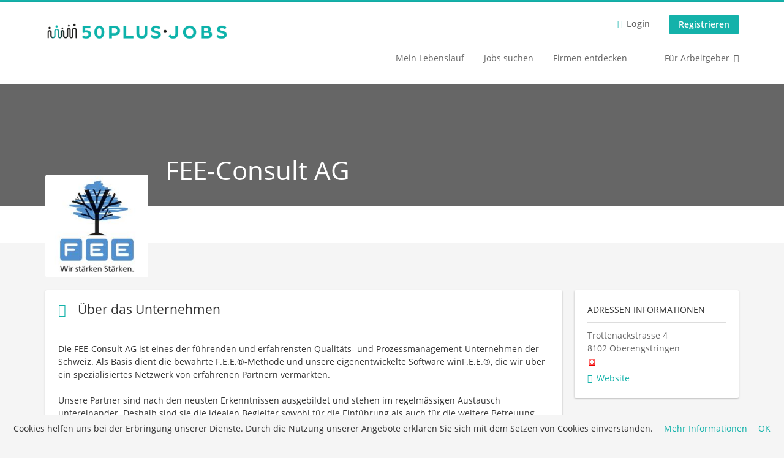

--- FILE ---
content_type: text/html; charset=utf-8
request_url: https://www.50plus-jobs.ch/company/19545
body_size: 12032
content:
<!DOCTYPE html>
<!--[if IEMobile 7]><html class="no-js ie iem7" lang="de" dir="ltr"><![endif]-->
<!--[if lte IE 6]><html class="no-js ie lt-ie9 lt-ie8 lt-ie7" lang="de" dir="ltr"><![endif]-->
<!--[if (IE 7)&(!IEMobile)]><html class="no-js ie lt-ie9 lt-ie8" lang="de" dir="ltr"><![endif]-->
<!--[if IE 8]><html class="no-js ie lt-ie9" lang="de" dir="ltr"><![endif]-->
<!--[if (gte IE 9)|(gt IEMobile 7)]><html class="no-js ie" lang="de" dir="ltr" prefix="content: http://purl.org/rss/1.0/modules/content/ dc: http://purl.org/dc/terms/ foaf: http://xmlns.com/foaf/0.1/ og: http://ogp.me/ns# rdfs: http://www.w3.org/2000/01/rdf-schema# sioc: http://rdfs.org/sioc/ns# sioct: http://rdfs.org/sioc/types# skos: http://www.w3.org/2004/02/skos/core# xsd: http://www.w3.org/2001/XMLSchema#"><![endif]-->
<!--[if !IE]><!--><html class="no-js" lang="de" dir="ltr" prefix="content: http://purl.org/rss/1.0/modules/content/ dc: http://purl.org/dc/terms/ foaf: http://xmlns.com/foaf/0.1/ og: http://ogp.me/ns# rdfs: http://www.w3.org/2000/01/rdf-schema# sioc: http://rdfs.org/sioc/ns# sioct: http://rdfs.org/sioc/types# skos: http://www.w3.org/2004/02/skos/core# xsd: http://www.w3.org/2001/XMLSchema#"><!--<![endif]-->
<head>
  <title>Jobs finden auf der Jobbörse 50plus-jobs.ch</title>
  <!--[if IE]><![endif]-->
<meta charset="utf-8" />
<meta name="description" content="Finde FEE-Consult AG auf 50plus-jobs.ch." />
<script type="application/ld+json">{"@context":"http:\/\/schema.org","@type":"WebSite","name":"50plus-jobs.ch","url":"https:\/\/www.50plus-jobs.ch"}</script>
<script type="application/ld+json">{"@context":"http:\/\/schema.org","@type":"Organization","url":"https:\/\/www.50plus-jobs.ch","logo":"https:\/\/www.50plus-jobs.ch\/sites\/all\/themes\/plus50\/logo.png"}</script>
<script type="application/ld+json">{"@context":"http:\/\/schema.org","@type":"ProfilePage","dateCreated":"2023-03-14CET:14:18:30","dateModified":"2023-03-14CET:14:26:22","mainEntity":{"@type":"Organization","name":"FEE-Consult AG","email":"s.burch@fee-consult.ch","sameAs":["https:\/\/www.50plus-jobs.ch\/company\/19545","https:\/\/www.fee-consult.ch"],"logo":"https:\/\/www.50plus-jobs.ch\/sites\/default\/files\/styles\/squared_logo\/public\/company_logos\/fee_logo_hoch_gesamt_rgb_220513.jpg?itok=hhwR8xhe","address":{"@type":"PostalAddress","addressLocality":"Oberengstringen, Schweiz","postalCode":"8102","streetAddress":"Trottenackstrasse 4"},"description":"Die FEE-Consult AG ist eines der f\u00fchrenden und erfahrensten Qualit\u00e4ts- und Prozessmanagement-Unternehmen der Schweiz. Als Basis dient die bew\u00e4hrte F.E.E.&reg;-Methode und unsere eigenentwickelte Software winF.E.E.&reg;, die wir \u00fcber ein spezialisiertes Netzwerk von erfahrenen Partnern vermarkten.\r\n\r\nUnsere Partner sind nach den neusten Erkenntnissen ausgebildet und stehen im regelm\u00e4ssigen Austausch untereinander. Deshalb sind sie die idealen Begleiter sowohl f\u00fcr die Einf\u00fchrung als auch f\u00fcr die weitere Betreuung und Entwicklung der Kunden.\r\n","contactPoint":[{"@type":"ContactPoint","name":"Paul N.  Burch","contactType":"CEO \/ VRP","telephone":"+41 44 751 80 20"}]}}</script>
<link as="image" href="https://www.50plus-jobs.ch/sites/all/themes/plus50/logo.png" rel="preload" />
<link as="font" href="https://www.50plus-jobs.ch/profiles/recruiter/themes/epiq/dist/fonts/fontawesome-webfont.woff" type="font/woff" crossorigin="1" rel="preload" />
<link as="font" href="https://www.50plus-jobs.ch/sites/all/themes/plus50/dist/fonts/opensans/OpenSans.woff?v=1.0.0" crossorigin="1" type="font/woff2" rel="preload" />
<link as="font" href="https://www.50plus-jobs.ch/sites/all/themes/plus50/dist/fonts/opensans/OpenSans.woff2?v=1.0.0" crossorigin="1" type="font/woff2" rel="preload" />
<link as="font" href="https://www.50plus-jobs.ch/sites/all/themes/plus50/dist/fonts/opensans/OpenSans-Bold.woff?v=1.0.0" crossorigin="1" type="font/woff2" rel="preload" />
<link as="font" href="https://www.50plus-jobs.ch/sites/all/themes/plus50/dist/fonts/opensans/OpenSans-Bold.woff2?v=1.0.0" crossorigin="1" type="font/woff2" rel="preload" />
<link as="font" href="https://www.50plus-jobs.ch/sites/all/themes/plus50/dist/fonts/opensans/OpenSans-Italic.woff?v=1.0.0" crossorigin="1" type="font/woff2" rel="preload" />
<link as="font" href="https://www.50plus-jobs.ch/sites/all/themes/plus50/dist/fonts/opensans/OpenSans-Italic.woff2?v=1.0.0" crossorigin="1" type="font/woff2" rel="preload" />
<link as="font" href="https://www.50plus-jobs.ch/sites/all/themes/plus50/dist/fonts/opensans/OpenSans-Semibold.woff?v=1.0.0" crossorigin="1" type="font/woff2" rel="preload" />
<link as="font" href="https://www.50plus-jobs.ch/sites/all/themes/plus50/dist/fonts/opensans/OpenSans-Semibold.woff2?v=1.0.0" crossorigin="1" type="font/woff2" rel="preload" />
<link rel="shortcut icon" href="https://www.50plus-jobs.ch/sites/default/files/50plus-jobs.ch_favicon.gif" type="image/gif" />
<script>window.dataLayer = window.dataLayer || []; window.dataLayer.push({"event":"companyProfileVisit","entityId":"16077","entityType":"profile2","entityBundle":"company_profile","entityUid":"19545","userRole":"anonymous","company":"FEE-Consult AG","title":"FEE-Consult AG"});</script>
<link rel="profile" href="http://www.w3.org/1999/xhtml/vocab" />
<meta property="og:image" name="twitter:image:src" content="https://www.50plus-jobs.ch/sites/all/themes/plus50/dist/images/og-image-1.jpg" />
<meta property="og:image" content="https://www.50plus-jobs.ch/sites/all/themes/plus50/dist/images/og-image-1.jpg" />
<meta name="HandheldFriendly" content="true" />
<meta name="MobileOptimized" content="width" />
<meta http-equiv="cleartype" content="on" />
<link rel="apple-touch-icon" href="https://www.50plus-jobs.ch/sites/all/themes/plus50/apple-touch-icon.png" />
<link rel="apple-touch-icon-precomposed" href="https://www.50plus-jobs.ch/sites/all/themes/plus50/apple-touch-icon-precomposed.png" />
<meta name="description" content="50plus-jobs.ch ist die führende Online-Stellenplattform für die Generation 50plus. Kostenloses Profil anlegen und Jobs suchen!" />
<meta name="keywords" content="50plus, Best Ager, Erfahrene, Stellenangebote, Job, Jobs, Stellenmarkt, Jobbörse, Nebenjob, Stellen, Reichweite, Online-Stellenmarkt, Stelleninserat, Einzelinserat, Personalrekrutierung, Rekrutierung, Inserenten, Inserat aufgeben, Führungskräfte, Ausbildung, Partner-Netzwerk, stellen.ch, cash.ch, werbewoche.ch, netzwoche.ch, hrtoday.ch, Referenzen, Werbung, Button, Easy Export, E-Recruiting, Personal rekrutieren, Mitarbeitende suchen" />
<meta name="viewport" content="width=device-width, initial-scale=1.0, minimum-scale=1.0" />
<link rel="canonical" href="https://www.50plus-jobs.ch/company/19545" />
  <link type="text/css" rel="stylesheet" href="https://www.50plus-jobs.ch/sites/default/files/advagg_css/css__ecI-b0vwEJN6z93gbin_rJzyoreyiqbGbvGNw-Nq9Js__v3bu_jS-KalT7VWCxG4S2YHDhQB22AbKBgcaS8N0x9U__U1N-OJR_I0UQ9GhfHg6h9g2MYuyXFaVQGw7SsHwVUi8.css" media="all" />
<style>@font-face{font-family:'drop';src:local(Arial),local(Droid)}@font-face{font-family:'spinjs';src:local(Arial),local(Droid)}.ajax-progress div.throbber{font-family:spinjs !important;line-height:15px;text-indent:1px;word-spacing:33px;letter-spacing:50px;font-size:25px;font-weight:400;text-decoration:none;color:#475a69;background-color:#000}</style>
<link type="text/css" rel="stylesheet" href="https://www.50plus-jobs.ch/sites/default/files/advagg_css/css__z_jvnuh18J-JgMzlrUDMdUh62WKajjf7VedEKHLU5fY__AEpsV9b9RLvSJidMNPveWS8FswBtXY9AOYvX76e7NHc__U1N-OJR_I0UQ9GhfHg6h9g2MYuyXFaVQGw7SsHwVUi8.css" media="all" />
<link type="text/css" rel="stylesheet" href="https://www.50plus-jobs.ch/sites/default/files/advagg_css/css__YdPDveZJ5TZRg8mQYcqcNpr380YQGUeZQJk1yAcnutY__sa3BABDB9eDePwvIg3hf6Gc8Y_yUFNQU8Jby6o3i0T4__U1N-OJR_I0UQ9GhfHg6h9g2MYuyXFaVQGw7SsHwVUi8.css" media="all" />
<link type="text/css" rel="stylesheet" href="https://www.50plus-jobs.ch/sites/default/files/advagg_css/css__GPqWGug569pt4ryKtgtXzyIeZv2OXp5pIOrey7AS-ek__IpCKQzPU7MXpFJKPOW99Us34Qk-DUVC-5uVOHfpTvTc__U1N-OJR_I0UQ9GhfHg6h9g2MYuyXFaVQGw7SsHwVUi8.css" media="all" />
<link type="text/css" rel="stylesheet" href="https://www.50plus-jobs.ch/sites/default/files/advagg_css/css__QLO2O0lmPWmM1E2u9OeAsjpgFEl9a_nKLwlJg2Sy5yY__tuUDd1vHWvOKxrbMGDQ5E-o5B7snK9RcwIsLHUuQLPo__U1N-OJR_I0UQ9GhfHg6h9g2MYuyXFaVQGw7SsHwVUi8.css" media="all" />
<link type="text/css" rel="stylesheet" href="https://www.50plus-jobs.ch/sites/default/files/advagg_css/css__Y9M22Tcl5f6U85PCkt9ZzuuwCxvw0-20RroPSHHPUlU__0I5xZ0mY0BDRK4v37_HeIfNWSTnG2ugsEgXq79d_wPs__U1N-OJR_I0UQ9GhfHg6h9g2MYuyXFaVQGw7SsHwVUi8.css" media="all" />
<link type="text/css" rel="stylesheet" href="https://www.50plus-jobs.ch/sites/default/files/advagg_css/css__A8Mb7CyemszTNJmf3y5I3kW6gqDf1oWYWfa4Zo63Mhg__C9rugAzPan03vkMAXUbggtEjrq68YimaFhQlJED0E6o__U1N-OJR_I0UQ9GhfHg6h9g2MYuyXFaVQGw7SsHwVUi8.css" media="all" />
<link type="text/css" rel="stylesheet" href="https://www.50plus-jobs.ch/sites/default/files/advagg_css/css__P0wzJp6r6smzk_CmQYeUTxJtJKFOOC3W71QsQsuMzYg__dRlF3m6glqLX8HIia7Nw98dTjcBD-TIS3F2_eCWnj90__U1N-OJR_I0UQ9GhfHg6h9g2MYuyXFaVQGw7SsHwVUi8.css" media="all" />
<link type="text/css" rel="stylesheet" href="https://www.50plus-jobs.ch/sites/default/files/advagg_css/css__1F_0oqpjk2afcdnfBa41Q8evaElPaUH0ACsUSKas1c4__0erqLRexix4_3BLsY7kO-fB976eXdYIhhqQIzrI5BG4__U1N-OJR_I0UQ9GhfHg6h9g2MYuyXFaVQGw7SsHwVUi8.css" media="all" />

<!--[if lte IE 8]>
<link type="text/css" rel="stylesheet" href="https://www.50plus-jobs.ch/sites/default/files/advagg_css/css__BEp6of1m2f7_JvoDxkIBN-u1ZXz44pv8bXEwryBwg7g__Z7_0LKcG9vvZcZXQIgNK0W3Ab1moo5bwA2l12FxE8LY__U1N-OJR_I0UQ9GhfHg6h9g2MYuyXFaVQGw7SsHwVUi8.css" media="all" />
<![endif]-->

<!--[if lte IE 8]>
<link type="text/css" rel="stylesheet" href="https://www.50plus-jobs.ch/sites/default/files/advagg_css/css__ujdzIKHehXtdNxbYHMLTGQyXNM-uwHMu3DEwRIz4TEE__lCwz9kE28CVAypRD2MMIxgplvC4x2Makdkr1phOfWhY__U1N-OJR_I0UQ9GhfHg6h9g2MYuyXFaVQGw7SsHwVUi8.css" media="all" />
<![endif]-->

<!--[if lte IE 8]>
<link type="text/css" rel="stylesheet" href="https://www.50plus-jobs.ch/sites/default/files/advagg_css/css__OTdsPNeO6cC1555LzWt-4ZQXSSIemou20cpiQ38Ya4o__t2bIngx3jDtBqiYneb60HqR_ujVRXCn9bwHizYR1gMo__U1N-OJR_I0UQ9GhfHg6h9g2MYuyXFaVQGw7SsHwVUi8.css" media="all" />
<![endif]-->

<!--[if lte IE 8]>
<link type="text/css" rel="stylesheet" href="https://www.50plus-jobs.ch/sites/default/files/advagg_css/css__N0M9k8WWdTR520pNQyJtaUdrbzUka-ad1kdtf32IRl8__5xpcvk4JpVBtcUlBjd9GhaD4syNwjUl4BAX8YxIpu-k__U1N-OJR_I0UQ9GhfHg6h9g2MYuyXFaVQGw7SsHwVUi8.css" media="all" />
<![endif]-->

<!--[if lte IE 8]>
<link type="text/css" rel="stylesheet" href="https://www.50plus-jobs.ch/sites/default/files/advagg_css/css__Z3Ewv-sw5U_ZjIfWNG-oewoWBITgeTDt9rnYJkkjxRY__QwUBLMGMKHhYOgPQCPPrZHaz77DwIrjrSEZLspMxfEs__U1N-OJR_I0UQ9GhfHg6h9g2MYuyXFaVQGw7SsHwVUi8.css" media="all" />
<![endif]-->

<!--[if lte IE 8]>
<link type="text/css" rel="stylesheet" href="https://www.50plus-jobs.ch/sites/default/files/advagg_css/css__xga-BfC1e9LcPQ_hoOiDzJWUh7xAOjPhBgZtCUoTyzg__vevLLY0e1Z_4VVIggzaoCQxBebWQdAypUoxRL7Qhf-k__U1N-OJR_I0UQ9GhfHg6h9g2MYuyXFaVQGw7SsHwVUi8.css" media="all" />
<![endif]-->
  </head>
<body class="html not-front not-logged-in page-company page-company- page-company-19545 company-public-profile--new i18n-de section-company no-sidebars has-branding-logo" x-ms-format-detection="none">
  <a href="#main-content" class="element-invisible element-focusable">Zum Hauptinhalt springen</a>
  <noscript aria-hidden="true"><iframe src="https://www.googletagmanager.com/ns.html?id=GTM-WQH5DT9" height="0" width="0" style="display:none;visibility:hidden" title="Google Tag Manager">Google Tag Manager</iframe></noscript>  <div  class="l-page company-profile--no-cover">
  <header class="l-header" role="banner">
    <div class="l-mobile-menu">
      <div class="menu">
        <button class="menu--mobile__switch svg-icon--action svg-icon">
          
<span class="recruiter-epiq-icon svg-icon"  class="recruiter-epiq-icon svg-icon">
<svg xmlns="http://www.w3.org/2000/svg" role="img" aria-labelledby="bars" viewBox="0 0 100 100">
      <title id="bars">Menü</title>
    <use
    xlink:href="https://www.50plus-jobs.ch/sites/all/themes/plus50/dist/icons/defs/icons.svg?refresh2#bars"></use>
</svg>
</span>
        </button>
      </div>
      <div class="l-branding-mobile">
                              <a href="/"
               title="50plus-jobs.ch" rel="home"
               class="site-logo">
              <img src="https://www.50plus-jobs.ch/sites/all/themes/plus50/logo.png"
                   alt="50plus-jobs.ch logo" width="400" height="43"/>
            </a>
                                </div>
      <a href="/jobs" class="svg-icon--action svg-icon">
        
<span class="recruiter-epiq-icon svg-icon"  class="recruiter-epiq-icon svg-icon">
<svg xmlns="http://www.w3.org/2000/svg" role="img" aria-labelledby="search" viewBox="0 0 100 100">
      <title id="search">Jobs suchen</title>
    <use
    xlink:href="https://www.50plus-jobs.ch/sites/all/themes/plus50/dist/icons/defs/icons.svg?refresh2#search"></use>
</svg>
</span>
      </a>
    </div>
    <div class="l-container">
      <div class="l-branding">
                  <a href="/"
             title="50plus-jobs.ch" rel="home"
             class="site-logo">
            <img src="https://www.50plus-jobs.ch/sites/all/themes/plus50/logo.png"
                 alt="50plus-jobs.ch logo" width="400" height="43"/>
          </a>
                
                      </div>

            <div class="l-navigation-container mobile-menu">
        <div class="navigation__mobile-menu-branding">
                      <a href="/"
               title="50plus-jobs.ch" rel="home"
               class="site-logo">
              <img src="https://www.50plus-jobs.ch/sites/all/themes/plus50/logo.png"
                   alt="50plus-jobs.ch logo" width="400" height="43"/>
            </a>
                    <button class="mobile-menu__close svg-icon--action">
            
<span class="recruiter-epiq-icon svg-icon svg-icon--action"  class="recruiter-epiq-icon svg-icon svg-icon--action">
<svg xmlns="http://www.w3.org/2000/svg" role="img" aria-labelledby="times" viewBox="0 0 100 100">
      <title id="times">Menü schließen</title>
    <use
    xlink:href="https://www.50plus-jobs.ch/sites/all/themes/plus50/dist/icons/defs/icons.svg?refresh2#times"></use>
</svg>
</span>
          </button>
        </div>
        <div class="l-navigation-top">
                      <div class="l-region l-region--navigation-top">
    <nav id="block-menu-menu-login-menu" role="navigation" aria-label="Loginmenü" class="block block--menu block-user-menu block--menu-menu-login-menu">
        <div class="block__title"><span><strong>Loginmenü</strong></span></div>
    
  <ul class="menu"><li class="first leaf"><a href="/user/login" class="login-transparent">Login</a></li>
<li class="last leaf"><a href="/user/register" class="epiq-button--primary">Registrieren</a></li>
</ul></nav>
  </div>
        </div>
        <div class="l-navigation-main">
            <div class="l-region l-region--navigation">
    <nav id="block-menu-menu-applicant-menu" role="navigation" aria-label="Bewerbermenü" class="block block--menu block-main-menu block-applicant-menu block--menu-menu-applicant-menu">
        <div class="block__title"><span><strong>Bewerbermenü</strong></span></div>
    
  <ul class="menu"><li class="first leaf"><a href="/lebenslauf">Mein Lebenslauf</a></li>
<li class="collapsed"><a href="/jobs">Jobs suchen</a></li>
<li class="leaf"><a href="/unternehmen-suchen">Firmen entdecken</a></li>
<li class="last leaf"><a href="/recruiter" class="menu-item--switch">Für Arbeitgeber</a></li>
</ul></nav>
  </div>
        </div>
      </div>
    </div>
  </header>

      <div class="l-hero">
      <div class="company-profile-cover"></div>    </div>
  
  
  
  <div class="l-main">
    <div class="l-container">
      <div class="l-content" role="main">
        <a id="main-content"></a>
                          <h1 class="page-title">FEE-Consult AG</h1>
                                                                  <div class="l-region l-region--content">
    
<div  class="panel-display panel--public-profile clearfix public-profile panel--sidebar-visible public-profile--profile2 public-profile--company-profile">

  <div class="panel-panel panel__cover">
    <div class="panel-pane pane-company-logo-placeholder">
            <div class="pane-field-collection-item-field-company-logo"><picture  title="FEE-Consult AG">
<!--[if IE 9]><video style="display: none;"><![endif]-->
<source data-srcset="https://www.50plus-jobs.ch/sites/default/files/styles/squared_logo_wide_1x/public/company_logos/fee_logo_hoch_gesamt_rgb_220513.jpg?itok=_crkzE8B 1x, https://www.50plus-jobs.ch/sites/default/files/styles/squared_logo_wide_2x/public/company_logos/fee_logo_hoch_gesamt_rgb_220513.jpg?itok=MwoN_sFO 2x" data-aspectratio="400/400" media="(min-width: 1200px)" />
<source data-srcset="https://www.50plus-jobs.ch/sites/default/files/styles/squared_logo_narrow_1x/public/company_logos/fee_logo_hoch_gesamt_rgb_220513.jpg?itok=tY8YMqyQ 1x, https://www.50plus-jobs.ch/sites/default/files/styles/squared_logo_narrow_2x/public/company_logos/fee_logo_hoch_gesamt_rgb_220513.jpg?itok=bPYVIVvu 2x" data-aspectratio="240/240" media="(min-width: 800px)" />
<source data-srcset="https://www.50plus-jobs.ch/sites/default/files/styles/squared_logo_small_1x/public/company_logos/fee_logo_hoch_gesamt_rgb_220513.jpg?itok=5aP9mN6y 1x, https://www.50plus-jobs.ch/sites/default/files/styles/squared_logo_small_2x/public/company_logos/fee_logo_hoch_gesamt_rgb_220513.jpg?itok=V_MH4lOb 2x" data-aspectratio="180/180" media="(min-width: 480px)" />
<source data-srcset="https://www.50plus-jobs.ch/sites/default/files/styles/squared_logo_mobile_1x/public/company_logos/fee_logo_hoch_gesamt_rgb_220513.jpg?itok=k4EcGVDq 1x, https://www.50plus-jobs.ch/sites/default/files/styles/squared_logo_mobile_2x/public/company_logos/fee_logo_hoch_gesamt_rgb_220513.jpg?itok=-y9cHLTq 2x" data-aspectratio="180/180" media="(min-width: 0px)" />
<!--[if IE 9]></video><![endif]-->
<img  class="lazyload" data-aspectratio="" data-src="https://www.50plus-jobs.ch/sites/default/files/styles/frontpage_company_logo/public/company_logos/fee_logo_hoch_gesamt_rgb_220513.jpg?itok=iYi4bBbK" alt="FEE-Consult AG" title="FEE-Consult AG" />
</picture></div>    </div>
<div class="panel-pane pane-entity-field pane-field-collection-item-field-company-name">
            <div class="field field--name-field-company-name field--type-text field--label-hidden"><div class="field__items"><div class="field__item even">FEE-Consult AG</div></div></div>    </div>
  </div>

  <div class="panel__main ">
        <div class="panel-panel panel__general">
            
      <div class="panel-panel panel__description">
        <div class="panel-pane pane-panels-mini pane-company-profile-info">
            <div class="panel-display panel--two-rows clearfix" id="mini-panel-company_profile_info">
  <div class="panel__content1">
    <div class="panel-pane pane-entity-field pane-field-collection-item-field-company-address">
            <div class="field field--name-field-company-address field--type-addressfield field--label-hidden"><div class="field__items"><div class="field__item even"><div class="street-block"><div class="thoroughfare">Trottenackstrasse 4</div></div>
<div class="addressfield-container-inline locality-block country-CH country-hidden"><span class="postal-code">8102</span> <span class="locality">Oberengstringen</span></div>
 <img typeof="foaf:Image" class="lazyload" data-src="https://www.50plus-jobs.ch/profiles/recruiter/modules/countryicons_shiny/images/ch.png" alt="" /></div></div></div>    </div>
<div class="panel-pane pane-entity-field pane-field-collection-item-field-company-homepage">
            <div class="field field--name-field-company-homepage field--type-link-field field--label-hidden"><div class="field__items"><div class="field__item even"><a href="http://www.fee-consult.ch" rel="nofollow" target="_blank"><span>Website</span></a></div></div></div>    </div>
  </div>
  <div class="panel__content2">
      </div>
</div>
    </div>
<div class="panel-pane pane-entity-field pane-profile2-field-company-profile-info">
          <h2 class="pane-title">
              <i class="field-collection__icon" aria-hidden="true"></i>            Über das Unternehmen    </h2>
        <div class="field-collection-container clearfix"><div class="field field--name-field-company-profile-info field--type-field-collection field--label-hidden"><div class="field__items"><div class="field__item even"><div class="field-collection-view clearfix view-mode-full field-collection-view-final"><div class="entity entity-field-collection-item field-collection-item-field-company-profile-info clearfix" about="/field-collection/field-company-profile-info/44894" typeof="" class="entity entity-field-collection-item field-collection-item-field-company-profile-info">
  <div class="content">
    <div class="field field--name-field-company-presentation field--type-text-long field--label-hidden"><div class="field__items"><div class="field__item even"><p>Die FEE-Consult AG ist eines der führenden und erfahrensten Qualitäts- und Prozessmanagement-Unternehmen der Schweiz. Als Basis dient die bewährte F.E.E.®-Methode und unsere eigenentwickelte Software winF.E.E.®, die wir über ein spezialisiertes Netzwerk von erfahrenen Partnern vermarkten.</p>
<p>Unsere Partner sind nach den neusten Erkenntnissen ausgebildet und stehen im regelmässigen Austausch untereinander. Deshalb sind sie die idealen Begleiter sowohl für die Einführung als auch für die weitere Betreuung und Entwicklung der Kunden.</p>
</div></div></div><div class="field field--name-field-company-profile-type field--type-list-text field--label-inline clearfix"><div class="field__label">Art des Unternehmens:&nbsp;</div><div class="field__items"><div class="field__item even">Unternehmen</div></div></div><div class="field field--name-field-company-size field--type-taxonomy-term-reference field--label-inline clearfix"><div class="field__label">Unternehmensgröße:&nbsp;</div><div class="field__items"><div class="field__item even">1 - 250 Mitarbeitende</div></div></div><div class="field field--name-field-company-industry field--type-taxonomy-term-reference field--label-inline clearfix"><div class="field__label">Branche:&nbsp;</div><div class="field__items"><div class="field__item even">Beratung diverse</div></div></div><div class="field field--name-field-company-occupational-field field--type-taxonomy-term-reference field--label-inline clearfix"><div class="field__label">Gesuchte Berufsfelder:&nbsp;</div><div class="field__items"><div class="field__item even">Administration / HR / Consulting / CEO</div></div></div><div class="field field--name-field-company-field-of-studies field--type-taxonomy-term-reference field--label-inline clearfix"><div class="field__label">Gesuchte Fachbereiche:&nbsp;</div><div class="field__items"><div class="field__item even">Betriebswirtschaftslehre / Management, Elektrotechnik / Elektronik, Informatik / IT, Personalwesen / Organisation, Chemische Industrie, Finanzwirtschaft / Controlling / Steuern, Gesundheit / Pflegemanagement, Logistik / Produktion, Maschinenbau, Mechatronik / Automatisierung, Soziologie / Politik / Verwaltung, Umwelt / Agrarwirtschaft, Verfahrenstechnik</div></div></div>  </div>
</div>
</div></div></div></div></div>    </div>
      </div>
    </div>
    
    <div  class="panel-panel panel__content">
      <div id="company-profile-contacts" class="panel-pane pane-entity-field pane-profile2-field-company-profile-contact">
            <div class="field-collection-container clearfix"><div class="field field--name-field-company-profile-contact field--type-field-collection field--label-above"><h2 class="field__label"><i class="field-collection__icon" aria-hidden="true"></i>Ansprechpartner:&nbsp;</h2><div class="field__items"><div class="field__item even"><div class="field-collection-view clearfix view-mode-full field-collection-view-final"><div class="entity entity-field-collection-item field-collection-item-field-company-profile-contact clearfix" about="/field-collection/field-company-profile-contact/44895" typeof="" class="entity entity-field-collection-item field-collection-item-field-company-profile-contact">
  <div class="content">
    <div><div><div class="field field--name-field-company-contact-linkedin field--type-link-field field--label-hidden"><div class="field__items"><div class="field__item even"><a href="https://www.linkedin.com/company/28919621" rel="nofollow" target="_blank"><span>https://www.linkedin.com/company/28919621</span></a></div></div></div></div></div><div><div><div class="field field--name-field-company-contact-firstname field--type-text field--label-hidden"><div class="field__items"><div class="field__item even">Paul N.  Burch&nbsp;</div></div></div><div class="field field--name-field-company-contact-lastname field--type-text field--label-hidden"><div class="field__items"><div class="field__item even"></div></div></div></div><div class="field field--name-field-company-contact-res field--type-text field--label-hidden"><div class="field__items"><div class="field__item even">CEO / VRP</div></div></div><div class="field field--name-field-company-contact-phone field--type-text field--label-hidden"><div class="field__items"><div class="field__item even">+41 44 751 80 20</div></div></div><div class="field field--name-field-company-contact-email field--type-email field--label-hidden"><div class="field__items"><div class="field__item even"><a href="mailto:info@fee-consult.ch">info@fee-consult.ch</a></div></div></div></div>  </div>
</div>
</div></div></div></div></div>    </div>
<div class="panel-pane pane-views-panes pane-company-profile-map-panel-pane-1 pane-company-profile-locations-panel-pane-1 company-profile-locations">
          <h2 class="pane-title">Unternehmensstandorte</h2>
        <div class="view view-company-profile-map view-id-company_profile_map view-display-id-panel_pane_1 view-dom-id-6fcd01c6d5333f0b2d6f7673d68c07e7">
        
  
  
      <div class="view-content">
      <div id="leaflet-map-1594703794" style="height: 300px"></div>
    </div>
  
  
  
  
  
  
</div>    </div>
    </div>
  </div>

    <div class="panel-panel panel__sidebar">
    <div class="panel-pane pane-panels-mini pane-company-profile-info">
          <h2 class="pane-title">Adressen Informationen</h2>
        <div class="panel-display panel--two-rows clearfix" id="mini-panel-company_profile_info-1">
  <div class="panel__content1">
    <div class="panel-pane pane-entity-field pane-field-collection-item-field-company-address">
            <div class="field field--name-field-company-address field--type-addressfield field--label-hidden"><div class="field__items"><div class="field__item even"><div class="street-block"><div class="thoroughfare">Trottenackstrasse 4</div></div>
<div class="addressfield-container-inline locality-block country-CH country-hidden"><span class="postal-code">8102</span> <span class="locality">Oberengstringen</span></div>
 <img typeof="foaf:Image" class="lazyload" data-src="https://www.50plus-jobs.ch/profiles/recruiter/modules/countryicons_shiny/images/ch.png" alt="" /></div></div></div>    </div>
<div class="panel-pane pane-entity-field pane-field-collection-item-field-company-homepage">
            <div class="field field--name-field-company-homepage field--type-link-field field--label-hidden"><div class="field__items"><div class="field__item even"><a href="http://www.fee-consult.ch" rel="nofollow" target="_blank"><span>Website</span></a></div></div></div>    </div>
  </div>
  <div class="panel__content2">
      </div>
</div>
    </div>
  </div>
  </div>
  </div>
              </div>

                </div>
  </div>

  <footer role="contentinfo">
    <div class="l-footer">
      <div class="l-container">
          <div class="l-region l-region--footer">
    <div id="block-block-12" class="block block--block block--block-12">
        <div class="block__content">
    <p><img alt="" src="/sites/all/themes/plus50/logo_footer.png" style="width: 125px; height: auto;" /></p>
<ul class="social-icons">
<li class="social-icons--linkedin"><a href="https://www.linkedin.com/company/50plus-jobs/" rel="nofollow" target="_blank"><span>LinkedIn</span></a></li>
<li class="social-icons--facebook"><a href="https://www.facebook.com/50plusjobs.ch/" rel="nofollow" target="_blank"><span>Facebook</span></a></li>
<li class="social-icons--instagram"><a href="https://www.instagram.com/50plusjobs.ch/" rel="nofollow" target="_blank"><span>Instagram</span></a></li>
</ul>
  </div>
</div>
<nav id="block-menu-menu-usefull-links" role="navigation" aria-label="Allgemein" class="block block--menu block--menu-menu-usefull-links">
        <h2 class="block__title">Allgemein</h2>
    
  <ul class="menu"><li class="first leaf"><a href="https://www.diversityjobgroup.ch/ueber-uns">Über uns</a></li>
<li class="leaf"><a href="/publikationsnetzwerk">Publikationsnetzwerk</a></li>
<li class="leaf"><a href="/partnerorganisationen">Partner</a></li>
<li class="leaf"><a href="https://www.work50.ch/rechtliches">Rechtliches</a></li>
<li class="last leaf"><a href="https://www.work50.ch/contact">Kontakt</a></li>
</ul></nav>
<nav id="block-menu-menu-for-applicants" role="navigation" aria-label="Für Bewerbende" class="block block--menu block--menu-menu-for-applicants">
        <h2 class="block__title">Für Bewerbende</h2>
    
  <ul class="menu"><li class="first leaf"><a href="/jobs">Jobs suchen</a></li>
<li class="leaf"><a href="/unternehmen-suchen">Unternehmen suchen</a></li>
<li class="leaf"><a href="/resume">Mein Lebenslauf</a></li>
<li class="leaf"><a href="/faqs-bewerbende">FAQs</a></li>
<li class="last leaf"><a href="/browse-jobs">Durchsuchen Sie den Stellenkatalog</a></li>
</ul></nav>
<nav id="block-menu-menu-for-recruiters" role="navigation" aria-label="Für Arbeitgebende" class="block block--menu block--menu-menu-for-recruiters">
        <h2 class="block__title">Für Arbeitgebende</h2>
    
  <ul class="menu"><li class="first leaf"><a href="/recruiter">Übersicht</a></li>
<li class="leaf"><a href="/recruiter/inserat-schalten">Inserat schalten</a></li>
<li class="last leaf"><a href="/faqs-arbeitgebende">FAQs</a></li>
</ul></nav>
  </div>
      </div>
    </div>

          <div class="l-footer-second">
        <div class="l-container">
            <div class="l-region l-region--footer-second">
    <div id="block-block-6" class="block block--block block--block-6">
        <div class="block__content">
    <div class="block block--block block--block-4" id="block-block-4">
<div class="block__content">
<p class="epiq-button--large epiq-button--primary" style="display:none;"><a href="tel:+498151771495">08151 / 771 495</a></p>
</div>
</div>
  </div>
</div>
<div id="block-block-13" class="block block--block block--block-13">
        <div class="block__content">
    <p>Ein Unternehmen der <a href="http://www.diversityjobgroup.ch">Diversity Job Group GmbH</a> | Entwickelt durch <a href="https://www.jobiqo.com/de/loesungen/nischen-jobboerse/" target="_blank">JOBIQO</a></p>
  </div>
</div>
  </div>
        </div>
      </div>
      </footer>

</div>
<div class="md-overlay"></div>
  <script src="https://www.50plus-jobs.ch/sites/default/files/advagg_js/js__Xtz-JPpgPE9840FY1M5f6nt_zVYciOl7PM169WF4YcU__GtTJpOkHmwiVHZA100KfqZEwFkVpk-imoLtIo0ajQ90__U1N-OJR_I0UQ9GhfHg6h9g2MYuyXFaVQGw7SsHwVUi8.js"></script>
<script src="https://www.50plus-jobs.ch/sites/default/files/advagg_js/js__sFPiGtMG3UL_jaQ8kU0AbDAVfthhTuU5n8Wt0oKigPU__QGnT5oXyoAkrshDPCLyiuUNdkZYHlGNfdw1hW6VTAek__U1N-OJR_I0UQ9GhfHg6h9g2MYuyXFaVQGw7SsHwVUi8.js"></script>
<script src="https://www.50plus-jobs.ch/sites/default/files/advagg_js/js__EdSAVD4YpA2psXzkV-7ElNwddUtgUq-zWcEkpFClT9o__AWS1WDMwNmEpyO98JICHPl26l6z7bTFglUEoeeKz8Xk__U1N-OJR_I0UQ9GhfHg6h9g2MYuyXFaVQGw7SsHwVUi8.js"></script>
<script src="https://www.50plus-jobs.ch/sites/default/files/advagg_js/js__XP5DCsQPY6MC0yZULmDacBIOjX7i7FibjaXZ_lbifeI__zAGKzw9oLAojelLb3EGtcGdoQIEX-yaJ98UAYbglv-M__U1N-OJR_I0UQ9GhfHg6h9g2MYuyXFaVQGw7SsHwVUi8.js"></script>
<script src="https://www.50plus-jobs.ch/sites/default/files/advagg_js/js__dkOagP7aMv1vuhcob22Rj2WK-z9NcIi8drn2m1flGIY__HJR7L67TUOeTVPU4-5HKQ9Ac7GbE-gKlCRZzPSV9dTw__U1N-OJR_I0UQ9GhfHg6h9g2MYuyXFaVQGw7SsHwVUi8.js"></script>
<script>
<!--//--><![CDATA[//><!--
L_ROOT_URL = "/profiles/recruiter/libraries/leaflet/";
//--><!]]>
</script>
<script>
<!--//--><![CDATA[//><!--
document.createElement( "picture" );
//--><!]]>
</script>
<script>
<!--//--><![CDATA[//><!--
L.Icon.Default.imagePath = "/profiles/recruiter/libraries/leaflet/images/";
//--><!]]>
</script>
<script>
<!--//--><![CDATA[//><!--
jQuery.extend(Drupal.settings, {"basePath":"\/","pathPrefix":"","setHasJsCookie":0,"jqueryUpdate":{"migrateMute":true,"migrateTrace":false},"ajaxPageState":{"theme":"plus50","theme_token":"rUrjOIHZ7CU8wnaidxi8RAikuUdCfPtOJNu4siHoiwU","jquery_version":"3.7.1","jquery_version_token":"OYpWvmrkmOopy3sxY2lqbp96qcbIzMNU0IgObIc-3pI","css":{"profiles\/recruiter\/themes\/omega\/omega\/css\/modules\/system\/system.base.css":1,"modules\/node\/node.css":1,"profiles\/recruiter\/modules\/picture\/picture_wysiwyg.css":1,"profiles\/recruiter\/themes\/omega\/omega\/css\/modules\/user\/user.base.css":1,"profiles\/recruiter\/modules\/tag1d7es_jquery_update\/replace\/jquery-ui-1.14.0\/jquery-ui.min.css":1,"modules\/overlay\/overlay-parent.css":1,"profiles\/recruiter\/modules\/hurricane\/hurricane_integration\/hurricane_ajax.css":1,"profiles\/recruiter\/modules\/ctools\/css\/ctools.css":1,"profiles\/recruiter\/modules\/panels\/css\/panels.css":1,"profiles\/recruiter\/modules\/wysiwyg_linebreaks\/wysiwyg_linebreaks.css":1,"profiles\/recruiter\/modules\/leaflet\/leaflet_extras.css":1,"profiles\/recruiter\/libraries\/leaflet\/leaflet.css":1,"profiles\/recruiter\/libraries\/leaflet\/leaflet.ie.css":1,"profiles\/recruiter\/modules\/eu_cookie_compliance\/css\/eu_cookie_compliance.css":1,"profiles\/recruiter\/themes\/epiq\/dist\/css\/fontawesome.css":1,"public:\/\/ctools\/css\/0cbd3cf2d80c3057d9ce230bea0b1489.css":1,"sites\/all\/themes\/diversity\/dist\/css\/diversity.styles.css":1,"sites\/all\/themes\/plus50\/dist\/css\/plus50.styles.css":1,"sites\/all\/themes\/diversity\/dist\/css\/diversity.no-query.css":1,"sites\/all\/themes\/plus50\/dist\/css\/plus50.no-query.css":1},"js":{"public:\/\/google_tag\/google_tag.script.js":1,"profiles\/recruiter\/modules\/tag1d7es_jquery_update\/replace\/jquery\/3.7.1\/jquery.min.js":1,"profiles\/recruiter\/modules\/tag1d7es_jquery_update\/js\/jquery_migrate.js":1,"profiles\/recruiter\/modules\/tag1d7es_jquery_update\/replace\/jquery-migrate\/3\/jquery-migrate.min.js":1,"misc\/jquery-extend-3.4.0.js":1,"misc\/jquery-html-prefilter-3.5.0-backport.js":1,"misc\/jquery.once.js":1,"misc\/drupal.js":1,"profiles\/recruiter\/themes\/omega\/omega\/js\/no-js.js":1,"profiles\/recruiter\/modules\/tag1d7es_jquery_update\/js\/jquery_browser.js":1,"profiles\/recruiter\/modules\/tag1d7es_jquery_update\/replace\/jquery-ui-1.14.0\/jquery-ui.min.js":1,"misc\/jquery.ba-bbq.js":1,"modules\/overlay\/overlay-parent.js":1,"profiles\/recruiter\/modules\/hurricane\/hurricane.js":1,"profiles\/recruiter\/libraries\/spinjs\/spin.js":1,"profiles\/recruiter\/modules\/hurricane\/hurricane_spinjs\/spinjs.js":1,"profiles\/recruiter\/modules\/eu_cookie_compliance\/js\/jquery.cookie-1.4.1.min.js":1,"profiles\/recruiter\/modules\/tag1d7es_jquery_update\/replace\/jquery.form\/4\/jquery.form.min.js":1,"profiles\/recruiter\/libraries\/leaflet\/leaflet.js":1,"misc\/ajax.js":1,"profiles\/recruiter\/modules\/tag1d7es_jquery_update\/js\/jquery_update.js":1,"profiles\/recruiter\/modules\/hurricane\/hurricane_integration\/hurricane_ajax.js":1,"profiles\/recruiter\/modules\/entityreference\/js\/entityreference.js":1,"public:\/\/languages\/de_oy_2qYBjGGyDVXWp31C-jvCdnqe6-_BZxiwBk7SDVp8.js":1,"profiles\/recruiter\/libraries\/colorbox\/jquery.colorbox-min.js":1,"profiles\/recruiter\/modules\/colorbox\/js\/colorbox.js":1,"profiles\/recruiter\/modules\/colorbox\/js\/colorbox_load.js":1,"profiles\/recruiter\/modules\/views\/js\/base.js":1,"misc\/progress.js":1,"profiles\/recruiter\/modules\/views\/js\/ajax_view.js":1,"profiles\/recruiter\/modules\/field_group\/field_group.js":1,"profiles\/recruiter\/modules\/leaflet\/leaflet.drupal.js":1,"profiles\/recruiter\/modules\/picture\/lazysizes\/lazysizes.js":1,"profiles\/recruiter\/themes\/epiq\/bower_components\/hammerjs\/hammer.js":1,"profiles\/recruiter\/themes\/epiq\/dist\/js\/mobile_menu.js":1,"profiles\/recruiter\/modules\/datalayer\/datalayer.js":1,"profiles\/recruiter\/themes\/epiq\/bower_components\/jquery-tiptip\/jquery.tipTip.minified.js":1,"profiles\/recruiter\/themes\/epiq\/bower_components\/matchMedia\/matchMedia.js":1,"profiles\/recruiter\/themes\/epiq\/bower_components\/jquery-placeholder\/jquery.placeholder.js":1,"profiles\/recruiter\/themes\/epiq\/bower_components\/svgxuse\/svgxuse.js":1,"profiles\/recruiter\/themes\/epiq\/dist\/js\/dialog.js":1,"profiles\/recruiter\/themes\/epiq\/dist\/js\/dropbutton.js":1,"profiles\/recruiter\/themes\/epiq\/dist\/js\/overlay.js":1,"profiles\/recruiter\/themes\/epiq\/dist\/js\/main.js":1,"profiles\/recruiter\/themes\/epiq\/dist\/js\/polyfill.js":1,"sites\/all\/themes\/diversity\/dist\/js\/diversity.js":1,"sites\/all\/themes\/plus50\/dist\/js\/plus50.js":1,"profiles\/recruiter\/modules\/tag1d7es_jquery_update\/js\/jquery_position.js":1,"profiles\/recruiter\/modules\/picture\/picturefill\/picturefill.js":1,"profiles\/recruiter\/modules\/picture\/picture.js":1,"profiles\/recruiter\/modules\/eu_cookie_compliance\/js\/eu_cookie_compliance.min.js":1}},"colorbox":{"transition":"fade","speed":"100","opacity":"0.85","slideshow":false,"slideshowAuto":true,"slideshowSpeed":"2500","slideshowStart":"start slideshow","slideshowStop":"stop slideshow","current":"{current} of {total}","previous":"\u00ab Prev","next":"Next \u00bb","close":"Close","overlayClose":true,"returnFocus":true,"maxWidth":"100%","maxHeight":"100%","initialWidth":"300","initialHeight":"100","fixed":true,"scrolling":true,"mobiledetect":false,"mobiledevicewidth":"480px","file_public_path":"\/sites\/default\/files","specificPagesDefaultValue":"admin*\nimagebrowser*\nimg_assist*\nimce*\nnode\/add\/*\nnode\/*\/edit\nprint\/*\nprintpdf\/*\nsystem\/ajax\nsystem\/ajax\/*"},"overlay":{"paths":{"admin":"user\/*\/addressbook\/*\/create\nuser\/*\/addressbook\/*\/edit\/*\nuser\/*\/addressbook\/*\/delete\/*\nnode\/*\/access\nimport\nimport\/*\nnode\/*\/import\nnode\/*\/delete-items\nnode\/*\/log\nfield-collection\/*\/*\/edit\nfield-collection\/*\/*\/delete\nfield-collection\/*\/add\/*\/*\nnode\/*\/edit\nnode\/*\/delete\nnode\/*\/revisions\nnode\/*\/revisions\/*\/revert\nnode\/*\/revisions\/*\/delete\nnode\/add\nnode\/add\/*\noverlay\/dismiss-message\njob-bookmarks-anon\njob-bookmarks-anon\/*\nfield-collection\/*\/*\/*\nuser\/*\/socialmedia\nbatch\ntaxonomy\/term\/*\/edit\nuser\/*\/cancel\nuser\/*\/edit\/*\nnode\/*\/translate\nnode\/*\/translate\/*\nnode\/*\/edit\/*\nnode\/*\/revisions\/view\/*\/*\nuser\/*\/saved-searches\ncontact\nresume_set_hidden\/*\njob_unpublish\/*\njob_application_reject\/*\nresume-contact-request\/*\nresume-contact-request-approved\/*\nresume-contact-request-approved-prompt\/*\nuser\/verify\nrecruiter\/add-job","non_admin":"admin\/structure\/block\/demo\/*\nfield-collection\/*\/*\/view\nadmin\/reports\/status\/php\nadmin\/commerce\/orders\/*\/pdf-invoice"},"pathPrefixes":["de","id-lang"],"ajaxCallback":"overlay-ajax"},"facetapi":{"view_args":{"company_profile_jobs:panel_pane_1":"16077","company_profile_map:panel_pane_1":""},"exposed_input":{"company_profile_jobs:panel_pane_1":[],"company_profile_map:panel_pane_1":[]},"view_path":{"company_profile_jobs:panel_pane_1":null,"company_profile_map:panel_pane_1":null},"view_dom_id":{"company_profile_jobs:panel_pane_1":"e31e63d6097df035f3261afeb6fba707","company_profile_map:panel_pane_1":"6fcd01c6d5333f0b2d6f7673d68c07e7"}},"views":{"ajax_path":"\/views\/ajax","ajaxViews":{"views_dom_id:e31e63d6097df035f3261afeb6fba707":{"view_name":"company_profile_jobs","view_display_id":"panel_pane_1","view_args":"16077","view_path":"company\/19545","view_base_path":null,"view_dom_id":"e31e63d6097df035f3261afeb6fba707","pager_element":0}}},"urlIsAjaxTrusted":{"\/views\/ajax":true},"hurricane":{"map":{"line-height":true,"text-indent":true,"word-spacing":true,"letter-spacing":true,"font-size":true,"font-weight":[null,100,200,300,400,500,600,700,800,900],"font-family":["drop","spinjs"],"text-transform":[null,"none","capitalize","uppercase"],"text-decoration":[null,"none","underline","overline","line-through","blink"],"text-align":[null,"left","right","center","justify"],"white-space":[null,"normal","pre","nowrap","pre-wrap","pre-line"],"font-style":[null,"normal","italic","oblique"],"color":false,"background-color":false}},"better_exposed_filters":{"views":{"company_profile_jobs":{"displays":{"panel_pane_1":{"filters":[]}}},"company_profile_map":{"displays":{"panel_pane_1":{"filters":[]}}}}},"field_group":{"div":"full"},"leaflet":[{"mapId":"leaflet-map-1594703794","map":{"label":"Google roadmap (zoom 0..18)","description":"Google roadmap","settings":{"attributionControl":true,"closePopupOnClick":true,"doubleClickZoom":true,"dragging":true,"fadeAnimation":true,"layerControl":false,"maxZoom":18,"minZoom":0,"scrollWheelZoom":1,"touchZoom":true,"trackResize":true,"zoomAnimation":true,"zoomControl":true},"layers":{"layer":{"type":"google","urlTemplate":"\/\/mt{s}.googleapis.com\/vt?x={x}\u0026y={y}\u0026z={z}","options":{"attribution":"Map data \u0026copy; \u003Ca target=\u0022attr\u0022 href=\u0022http:\/\/googlemaps.com\u0022\u003EGoogle\u003C\/a\u003E","detectRetina":false,"subdomains":[0,1,2,3]}}}},"features":[{"type":"point","lat":47.409303199999997,"lon":8.4650307999999992,"popup":"\u003Cdiv class=\u0022company-location\u0022\u003E\n\u003Cdiv class=\u0022company-location__name\u0022\u003EHauptsitz\u003C\/div\u003E\n\u003Cdiv class=\u0022company-location__address\u0022\u003E\u003Cdiv class=\u0022street-block\u0022\u003E\u003Cdiv class=\u0022thoroughfare\u0022\u003ETrottenackstrasse 4\u003C\/div\u003E\u003C\/div\u003E\n\u003Cdiv class=\u0022addressfield-container-inline locality-block country-CH\u0022\u003E\u003Cspan class=\u0022postal-code\u0022\u003E8102\u003C\/span\u003E \u003Cspan class=\u0022locality\u0022\u003EOberengstringen\u003C\/span\u003E\u003C\/div\u003E\n\u003Cspan class=\u0022country\u0022\u003ESchweiz\u003C\/span\u003E\u003C\/div\u003E\n\u003Cdiv class=\u0022company-location__address\u0022\u003E\u003C\/div\u003E\n\u003C\/div\u003E"}]}],"eu_cookie_compliance":{"cookie_policy_version":"1.0.0","popup_enabled":1,"popup_agreed_enabled":0,"popup_hide_agreed":0,"popup_clicking_confirmation":0,"popup_scrolling_confirmation":0,"popup_html_info":"\u003Cdiv\u003E\n  \u003Cdiv class=\u0022cookie-info\u0022\u003E\n    \u003Cdiv class=\u0022cookie-info__message\u0022\u003E\n      \u003Cp\u003ECookies helfen uns bei der Erbringung unserer Dienste. Durch die Nutzung unserer Angebote erkl\u00e4ren Sie sich mit dem Setzen von Cookies einverstanden.\u003C\/p\u003E\n    \u003C\/div\u003E\n    \u003Cdiv class=\u0022cookie-info__links\u0022\u003E\n      \u003Ca href=\u0022javascript:void(0)\u0022 class=\u0022cookie-info__more find-more-button \u0022\u003EMehr Informationen\u003C\/a\u003E\n      \u003Ca href=\u0022javascript:void(0)\u0022 class=\u0022cookie-info__agree agree-button\u0022\u003EOK\u003C\/a\u003E\n    \u003C\/div\u003E\n  \u003C\/div\u003E\n\u003C\/div\u003E","use_mobile_message":false,"mobile_popup_html_info":"\u003Cdiv\u003E\n  \u003Cdiv class=\u0022cookie-info\u0022\u003E\n    \u003Cdiv class=\u0022cookie-info__message\u0022\u003E\n          \u003C\/div\u003E\n    \u003Cdiv class=\u0022cookie-info__links\u0022\u003E\n      \u003Ca href=\u0022javascript:void(0)\u0022 class=\u0022cookie-info__more find-more-button \u0022\u003EMehr Informationen\u003C\/a\u003E\n      \u003Ca href=\u0022javascript:void(0)\u0022 class=\u0022cookie-info__agree agree-button\u0022\u003EOK\u003C\/a\u003E\n    \u003C\/div\u003E\n  \u003C\/div\u003E\n\u003C\/div\u003E\n","mobile_breakpoint":"768","popup_html_agreed":"\u003Cdiv\u003E\n  \u003Cdiv class=\u0022popup-content agreed\u0022\u003E\n    \u003Cdiv id=\u0022popup-text\u0022\u003E\n      \u003Cp\u003EThank you for accepting cookies\u003C\/p\u003E\n\u003Cp\u003EYou can now hide this message or find out more about cookies.\u003C\/p\u003E\n    \u003C\/div\u003E\n    \u003Cdiv id=\u0022popup-buttons\u0022\u003E\n      \u003Cbutton type=\u0022button\u0022 class=\u0022hide-popup-button eu-cookie-compliance-hide-button\u0022\u003EAusblenden\u003C\/button\u003E\n              \u003Cbutton type=\u0022button\u0022 class=\u0022find-more-button eu-cookie-compliance-more-button-thank-you\u0022 \u003EMehr Informationen\u003C\/button\u003E\n          \u003C\/div\u003E\n  \u003C\/div\u003E\n\u003C\/div\u003E","popup_use_bare_css":false,"popup_height":"auto","popup_width":"100%","popup_delay":1000,"popup_link":"https:\/\/www.work50.ch\/datenschutzerklaerung","popup_link_new_window":1,"popup_position":null,"fixed_top_position":1,"popup_language":"de","store_consent":false,"better_support_for_screen_readers":0,"reload_page":0,"domain":"","domain_all_sites":null,"popup_eu_only_js":0,"cookie_lifetime":"100","cookie_session":false,"disagree_do_not_show_popup":0,"method":"default","allowed_cookies":"","withdraw_markup":"\u003Cbutton type=\u0022button\u0022 class=\u0022eu-cookie-withdraw-tab\u0022\u003EPrivacy settings\u003C\/button\u003E\n\u003Cdiv class=\u0022eu-cookie-withdraw-banner\u0022\u003E\n  \u003Cdiv class=\u0022popup-content info\u0022\u003E\n    \u003Cdiv id=\u0022popup-text\u0022\u003E\n      \u003Ch2\u003EWe use cookies on this site to enhance your user experience\u003C\/h2\u003E\n\u003Cp\u003EYou have given your consent for us to set cookies.\u003C\/p\u003E\n    \u003C\/div\u003E\n    \u003Cdiv id=\u0022popup-buttons\u0022\u003E\n      \u003Cbutton type=\u0022button\u0022 class=\u0022eu-cookie-withdraw-button\u0022\u003EWithdraw consent\u003C\/button\u003E\n    \u003C\/div\u003E\n  \u003C\/div\u003E\n\u003C\/div\u003E\n","withdraw_enabled":false,"withdraw_button_on_info_popup":false,"cookie_categories":[],"cookie_categories_details":[],"enable_save_preferences_button":true,"cookie_name":"","cookie_value_disagreed":"0","cookie_value_agreed_show_thank_you":"1","cookie_value_agreed":"2","containing_element":"body","automatic_cookies_removal":true,"close_button_action":"close_banner"},"currentPath":"company\/19545","currentPathIsAdmin":false,"ajax_facet_links_add_checkboxes":true,"baseUrl":"https:\/\/www.50plus-jobs.ch","jobsPageUrl":"https:\/\/www.50plus-jobs.ch\/jobs","dataLayer":{"languages":{"en":{"language":"en","name":"English","native":"English","direction":"0","enabled":"0","plurals":"0","formula":"","domain":"","prefix":"en","weight":"0","javascript":""},"de":{"language":"de","name":"German","native":"Deutsch","direction":"0","enabled":"1","plurals":"2","formula":"($n!=1)","domain":"","prefix":"de","weight":"0","javascript":"oy_2qYBjGGyDVXWp31C-jvCdnqe6-_BZxiwBk7SDVp8"},"id-lang":{"language":"id-lang","name":"ID","native":"ID","direction":"0","enabled":"1","plurals":"0","formula":"","domain":"","prefix":"id-lang","weight":"0","javascript":"FO9mDSqKh6uJdD6Q9w1FUiugHbm9EModOl_RVAdgf6A"},"jq":{"language":"jq","name":"Jobiqo","native":"Jobiqo","direction":"0","enabled":"0","plurals":"0","formula":"","domain":"","prefix":"jq","weight":"0","javascript":""}},"defaultLang":"de"},"epiqFormLabelFocusDisable":true});
//--><!]]>
</script>
<script src="https://www.50plus-jobs.ch/sites/default/files/advagg_js/js__edi1RWwyabDGjSJvnxCDmKlVHoRpJRN4NLUWmK1oaK8__PtE-N_zacy8ztxXbZwQ0-c0Xz68Rxr2o2jllLFS-mJE__U1N-OJR_I0UQ9GhfHg6h9g2MYuyXFaVQGw7SsHwVUi8.js"></script>
<script src="https://www.50plus-jobs.ch/sites/default/files/advagg_js/js__KBG0_mdrr4-oYZI38-Z3FIRha-ij3cv0aZc9_q3mkpE__tMp6fNcIm4hDJMs-jiTeD2Yj0dCFb5lcQj8Qb9ZLC-w__U1N-OJR_I0UQ9GhfHg6h9g2MYuyXFaVQGw7SsHwVUi8.js" defer="defer"></script>
<script>
<!--//--><![CDATA[//><!--
jQuery.post(Drupal.settings.basePath + 'jstats.php', {"path":"company\/19545","pid":"19545"});
//--><!]]>
</script>
<script>
<!--//--><![CDATA[//><!--
window.eu_cookie_compliance_cookie_name = "";
//--><!]]>
</script>
</body>
</html>
